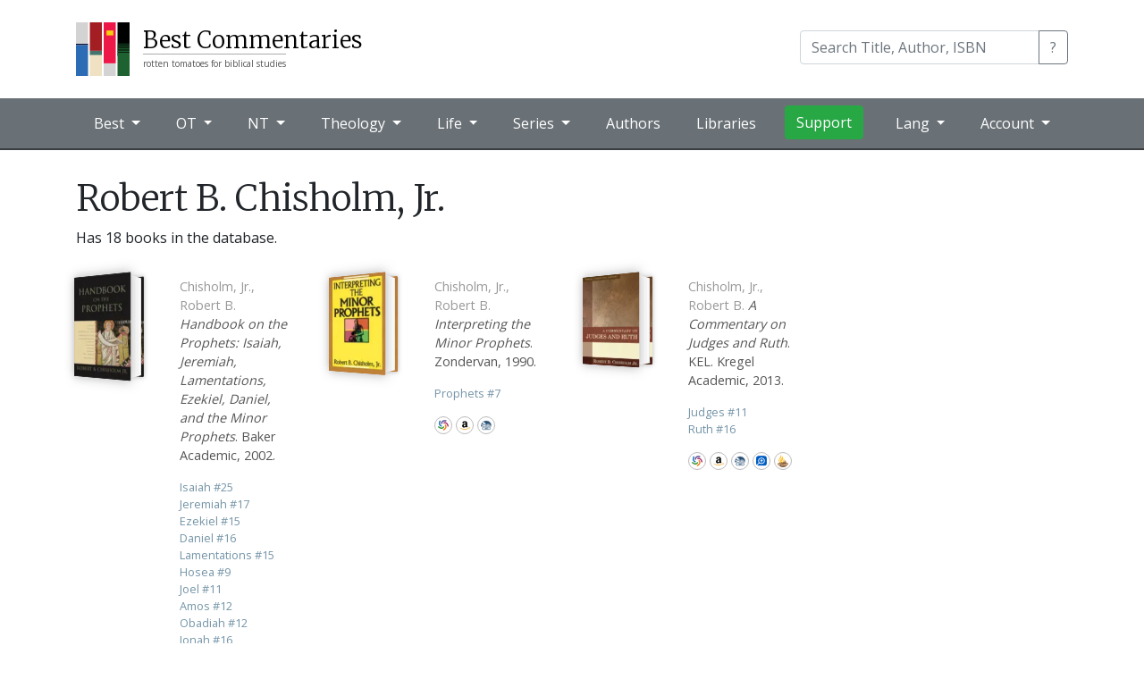

--- FILE ---
content_type: text/html; charset=utf-8
request_url: https://bestcommentaries.com/author/robert-b-chisholm-jr/
body_size: 91141
content:


<!DOCTYPE html>
<html lang="en">
<head>
    <meta http-equiv="Content-Type" content="text/html; charset=UTF-8">
    <meta name="viewport" content="width=device-width, initial-scale=1, shrink-to-fit=no">
    <link rel="shortcut icon" href="/best-commentaries-logo.svg" type="image/x-icon" />
    <title>Robert B. Chisholm, Jr. | Best Commentaries</title>
    <meta name="description" content="Aggregate reviews and ratings of Old and New Testament Bible commentaries." />
    <meta name="keywords" content="bible,theology,commentary,commentaries" />
    <meta name="theme-color" content="#1f4f71" />
    <!--
    <link rel="alternate" type="application/rss+xml" title="BestCommentaries: Blog" href="http://www.bestcommentaries.com/feeds/blog" />
    <link rel="alternate" type="application/rss+xml" title="BestCommentaries: Books Added" href="http://www.bestcommentaries.com/feeds/booksadded" />
    -->

    <!-- Google tag (gtag.js) -->
    <script async src="https://www.googletagmanager.com/gtag/js?id=G-TCEX72WTK0"></script>
    <script>window.dataLayer = window.dataLayer || [];
        function gtag() { dataLayer.push(arguments); }
        gtag('js', new Date());

        gtag('config', 'G-TCEX72WTK0');</script>

    <meta name="fb:app_id" content="245051452248000" />
    <meta name="fb:admins" content="8364078" />
    <meta name="og:title" content="Robert B. Chisholm, Jr. | Best Commentaries" />
    <meta name="og:description" />

        <meta name="twitter:card" content="summary" />
    <meta name="twitter:site" content="@johndyer" />
    <meta name="twitter:title" content="Robert B. Chisholm, Jr. | Best Commentaries" />
    <meta name="twitter:description" />


    

    <!-- Bootstrap -->

    <link rel="stylesheet" href="https://bestcommentaries.com/lib/bootstrap/dist/css/bootstrap.min.css" />
    <script src="https://bestcommentaries.com/lib/jquery/dist/jquery.min.js"></script>
    <script src="https://bestcommentaries.com/lib/bootstrap/dist/js/bootstrap.bundle.min.js"></script>

    <link href="https://fonts.googleapis.com/css2?family=Merriweather:wght@300&family=Open+Sans&family=Nunito:wght@600&display=swap" rel="stylesheet">

    <link href="https://bestcommentaries.com/css/core.css?20240505" rel="stylesheet">
    <link href="https://bestcommentaries.com/css/layout.css?20240505" rel="stylesheet">
    <link href="https://bestcommentaries.com/css/home.css?20240505" rel="stylesheet">
    <link href="https://bestcommentaries.com/css/cover.css?20240505" rel="stylesheet">
    <link href="https://bestcommentaries.com/css/bestcommentaries.css?20240505" rel="stylesheet">
    <link href="https://bestcommentaries.com/css/pages.css?20240505" rel="stylesheet">
</head>
<body>
    <header class="bc-header">

        <div class="bc-brand">
            <div class="container">
                <nav class="navbar navbar-expand-lg ">
                    <a class="navbar-brand" href="/">
                        <img class="bc-logo" src="/best-commentaries-logo.svg" alt="Best Commentaries logo" />
                        <div class="bc-name">
                            <span class="bc-site-title">Best Commentaries</span>
                            <span class="bc-site-description">rotten tomatoes for biblical studies</span>
                        </div>
                    </a>

                    <div class="form-inline ml-auto" itemscope itemtype="https://schema.org/WebSite">
                        <meta itemprop="url" content="https://www.bestcommentaries.com/"/>
                        <form id="bc-main-search" action="/search/" itemprop="potentialAction" itemscope itemtype="https://schema.org/SearchAction">
                            <meta itemprop="target" content="https://www.bestcommentaries.com/search/?q={q}" />
                            <div class="input-group mb-1">
                                <input type="search" class="form-control" name="q" itemprop="query-input" placeholder="Search Title, Author, ISBN" aria-label="Search" aria-describedby="search-button-addon">
                                <div class="input-group-append">
                                    <button class="btn btn-outline-secondary" type="submit" id="search-button-addon">?</button>
                                </div>
                            </div>
                        </form>
                    </div>
                </nav>
            </div>
        </div>

        

<div class="bc-menubar">
    <div class="container">
        <nav class="navbar navbar-expand-lg navbar-dark ">
            <button class="navbar-toggler" type="button" data-toggle="collapse" data-target="#navbarNavDropdown" aria-controls="navbarNavDropdown" aria-expanded="false" aria-label="Toggle navigation">
                <span class="navbar-toggler-icon"></span>
            </button>

            <div class="collapse navbar-collapse" id="navbarNavDropdown">
                <ul class="navbar-nav">
                    <li class="nav-item dropdown">
                        <a class="nav-link dropdown-toggle" href="#" id="navbarBest" role="button" data-toggle="dropdown" aria-haspopup="true" aria-expanded="false">
                            Best
                        </a>
                        <div class="dropdown-menu" aria-labelledby="navbarBest">
                            <a class="dropdown-item" href="/topcommentaries/"> Top Commentaries by Book</a>
                            <a class="dropdown-item" href="/topseries/"> Top Commentaries by Series</a>
                            <a class="dropdown-item" href="/forthcoming/"> Forthcoming Commentaries</a>
                            <a class="dropdown-item" href="/whole-bible-commentaries/"> Single Volume Commentaries</a>
                            <a class="dropdown-item" href="/study-bibles/"> Study Bibles</a>
                        </div>
                    </li>

                    <li class="nav-item dropdown dropdown-mega">
                        <a class="nav-link dropdown-toggle" href="/old-testament-commentaries/" id="navbarOT" role="button" data-toggle="dropdown" aria-haspopup="true" aria-expanded="false">
                            OT
                        </a>
                        <div class="dropdown-menu" aria-labelledby="navbarOT">
                            <div class="container">
                                <div class="row">
                                    <div class="col-sm">
                                        <h6>Pentateuch</h6>
                                        <a class="dropdown-item" href="/genesis/">Genesis</a>
                                        <a class="dropdown-item" href="/exodus/">Exodus</a>
                                        <a class="dropdown-item" href="/leviticus/">Leviticus</a>
                                        <a class="dropdown-item" href="/numbers/">Numbers</a>
                                        <a class="dropdown-item" href="/deuteronomy/">Deuteronomy</a>

                                    </div>
                                    <div class="col-sm">
                                        <h6>History</h6>
                                        <a class="dropdown-item" href="/joshua/">Joshua</a>
                                        <a class="dropdown-item" href="/judges/">Judges</a>
                                        <a class="dropdown-item" href="/ruth/">Ruth</a>
                                        <a class="dropdown-item" href="/1-2-samuel/">1/2 Samuel</a>
                                        <a class="dropdown-item" href="/1-2-kings/">1/2 Kings</a>
                                        <a class="dropdown-item" href="/1-2-chronicles/">1/2 Chronicles</a>
                                        <a class="dropdown-item" href="/ezra-nehemiah/">Ezra/Nehemiah</a>
                                        <a class="dropdown-item" href="/esther/">Esther</a>

                                    </div>
                                    <div class="col-sm">
                                        <h6>Poetry</h6>
                                        <a class="dropdown-item" href="/job/">Job</a>
                                        <a class="dropdown-item" href="/psalms/">Psalms</a>
                                        <a class="dropdown-item" href="/proverbs/">Proverbs</a>
                                        <a class="dropdown-item" href="/ecclesiastes/">Ecclesiastes</a>
                                        <a class="dropdown-item" href="/song-of-songs/">Song of Songs</a>
                                    </div>
                                    <div class="col-sm">
                                        <h6>Prophets</h6>
                                        <a class="dropdown-item" href="/isaiah/">Isaiah</a>
                                        <a class="dropdown-item" href="/jeremiah/">Jeremiah</a>
                                        <a class="dropdown-item" href="/lamentations/">Lamentations</a>
                                        <a class="dropdown-item" href="/ezekiel/">Ezekiel</a>
                                        <a class="dropdown-item" href="/daniel/">Daniel</a>

                                    </div>
                                    <div class="col-sm">
                                        <h6>Minor</h6>
                                        <a class="dropdown-item" href="/hosea/">Hosea</a>
                                        <a class="dropdown-item" href="/joel/">Joel</a>
                                        <a class="dropdown-item" href="/amos/">Amos</a>
                                        <a class="dropdown-item" href="/obadiah/">Obadiah</a>
                                        <a class="dropdown-item" href="/jonah/">Jonah</a>
                                        <a class="dropdown-item" href="/micah/">Micah</a>

                                    </div>
                                    <div class="col-sm">
                                        <h6>&nbsp;</h6>
                                        <a class="dropdown-item" href="/nahum/">Nahum</a>
                                        <a class="dropdown-item" href="/habakkuk/">Habakkuk</a>
                                        <a class="dropdown-item" href="/zephaniah/">Zephaniah</a>
                                        <a class="dropdown-item" href="/haggai/">Haggai</a>
                                        <a class="dropdown-item" href="/zechariah/">Zechariah</a>
                                        <a class="dropdown-item" href="/malachi/">Malachi</a>
                                    </div>
                                </div>
                                <div class="row">
                                    <div class="col">
                                        <a class="dropdown-item" href="/ot-backgrounds-introductions-and-theology/">Old Testament Backgrounds, Introductions, and Theologies</a>
                                        <a class="dropdown-item" href="/ot-apocrypha-deuterocanon/">OT Apocrypha / Deuterocanon</a>
                                        <a class="dropdown-item" href="/ot-pseudepigrapha/">OT Pseudepigrapha</a>

</div>
                                </div>
                            </div>
                        </div>
                    </li>
                 


                    <li class="nav-item dropdown dropdown-mega">
                        <a class="nav-link dropdown-toggle" href="/new-testament-commentaries" id="navbarNT" role="button" data-toggle="dropdown" aria-haspopup="true" aria-expanded="false">
                            NT
                        </a>
                        <div class="dropdown-menu" aria-labelledby="navbarNT">
                            <div class="container">
                                <div class="row">
                                    <div class="col-sm">
                                        <h6>Gospels</h6>
                                        <a class="dropdown-item" href="/matthew/">Matthew</a>
                                        <a class="dropdown-item" href="/mark/">Mark</a>
                                        <a class="dropdown-item" href="/luke/">Luke</a>
                                        <a class="dropdown-item" href="/john/">John</a>
                                        <a class="dropdown-item" href="/acts/">Acts</a>
                                    </div>
                                    <div class="col-sm">
                                        <h6>Pauline</h6>
                                        <a class="dropdown-item" href="/romans/">Romans</a>
                                        <a class="dropdown-item" href="/1-corinthians/">1 Corinthians</a>
                                        <a class="dropdown-item" href="/2-corinthians/">2 Corinthians</a>
                                        <a class="dropdown-item" href="/galatians/">Galatians</a>
                                        <a class="dropdown-item" href="/ephesians/">Ephesians</a>
                                        <a class="dropdown-item" href="/philippians/">Philippians</a>
                                    </div>
                                    <div class="col-sm">
                                        <h6>&nbsp;</h6>
                                        <a class="dropdown-item" href="/colossians/">Colossians</a>
                                        <a class="dropdown-item" href="/1-2-thessalonians/">1/2 Thessalonians</a>
                                        <a class="dropdown-item" href="/pastoral-epistles/">Pastoral Epistles</a>
                                        <a class="dropdown-item" href="/philemon/">Philemon</a>
                                    </div>
                                    <div class="col-sm">
                                        <h6>General</h6>
                                        <a class="dropdown-item" href="/hebrews/">Hebrews</a>
                                        <a class="dropdown-item" href="/james/">James</a>
                                        <a class="dropdown-item" href="/1-peter">1 Peter</a>
                                        <a class="dropdown-item" href="/2-peter-jude/">2 Peter/Jude</a>
                                        <a class="dropdown-item" href="/johannine-epistles/">Johannine Epistles</a>
                                        <a class="dropdown-item" href="/revelation/">Revelation</a>
                                    </div>
                                </div>
                                <div class="row">
                                    <div class="col">
                                        <a class="dropdown-item" href="/nt-backgrounds-introductions-and-theology/">New Testament Backgrounds, Introductions, and Theologies</a>
                                        <a class="dropdown-item" href="/apostolic-fathers/">NT Apocrypha & Pseudepigrapha</a>
                                        <a class="dropdown-item" href="/nt-apocrypha-and-pseudepigrapha/">Apostolic Fathers</a>
                                    </div>
                                </div>
                            </div>
                         </div>
                    </li>
 

                    <li class="nav-item dropdown dropdown-mega">
                        <a class="nav-link dropdown-toggle" href="#" id="navbarTheology" role="button" data-toggle="dropdown" aria-haspopup="true" aria-expanded="false">
                            Theology
                        </a>
                        <div class="dropdown-menu" aria-labelledby="navbarTheology">
                            <div class="container">
                                <div class="row">
                                    <div class="col-sm">
                                        <h6>Systematics</h6>
                         
                                            <a class="dropdown-item" href="/systematic-theology/">Systematic Theology</a>
                                            <a class="dropdown-item" href="/bible--bibliology/">Bible/Bibliology</a>
                                            <a class="dropdown-item" href="/doctrine-of-god-theology/">Doctrine of God/Theology</a>
                                            <a class="dropdown-item" href="/humanity-anthropology/">Humanity/Anthropology</a>
                                            <a class="dropdown-item" href="/sin-harmartiology/">Sin/Harmartiology</a>
                                            <a class="dropdown-item" href="/jesus-christ-christology/">Jesus Christ/Christology </a>
                                            <a class="dropdown-item" href="/holy-spirit-pneumatology/">Holy Spirit/Pneumatology</a>
                                            <a class="dropdown-item" href="/salvation-soteriology/">Salvation/Soteriology</a>
                                            <a class="dropdown-item" href="/angels-demons-angelology/">Angels and Demons/Angelology</a>
                                            <a class="dropdown-item" href="/church-ecclesiology/">The Church/Ecclesiology</a>
                                            <a class="dropdown-item" href="/end-times-eschatology/">End Times/Eschatology</a>
                                            <a class="dropdown-item" href="/israel-israelology/">Israel/Israelology</a>
                                            <a class="dropdown-item" href="/rewards-misthology/">Rewards/Misthology</a>
                                            <a class="dropdown-item" href="/other-systematics/">Other Systematics</a>
                                    </div>
                                    <div class="col-sm">
                                        <h6>Theology</h6>
                                        
                                            <a class="dropdown-item" href="/biblical-theology/">Biblical Theology</a>
                                            <a class="dropdown-item" href="/biblical-hermeneutics/">Biblical Hermeneutics</a>
                                            <a class="dropdown-item" href="/biblical-canon/">Biblical Canon</a>
                                            <a class="dropdown-item" href="/scripture-revelation/">Scriptures and Revelation</a>
                                            <a class="dropdown-item" href="/narrative-themes/">Narrative Themes</a>
                                            <a class="dropdown-item" href="/prolegomena/">Prolegomena</a>
                                            <a class="dropdown-item" href="/trinitarianism/">Trinitarianism</a>
                                            <a class="dropdown-item" href="/sacraments/">Sacraments</a>
                                            <a class="dropdown-item" href="/providence-soveriegnty/">Providence/Soveriegnty</a>
                                            <a class="dropdown-item" href="/heaven-and-hell/">Heaven and Hell</a>
                                            <a class="dropdown-item" href="/worship-theology/">Worship Theology</a>
                                            <a class="dropdown-item" href="/ethics/">Ethics</a>
                                            <a class="dropdown-item" href="/origins/">Origins</a>
                                            <a class="dropdown-item" href="/apologetics/">Apologetics</a>
                                            <a class="dropdown-item" href="/worldviews-philosophies/">Worldviews/Philosophies</a>
                                            <a class="dropdown-item" href="/biblical-archaeology/">Biblical Archaeology</a>
                                            <a class="dropdown-item" href="/environmental-issues/">Environmental Issues</a>
                                            <a class="dropdown-item" href="/ancient-near-eastern-theology/">Ancient Near Eastern Theology</a>
                                            <a class="dropdown-item" href="/modern-near-eastern-theology/">Modern Near Eastern Theology</a>
                                            <a class="dropdown-item" href="/judaism/">Judaism</a>
                                            <a class="dropdown-item" href="/messianic-judaism/">Messianic Judaism</a>
                                            <a class="dropdown-item" href="/church-history-incl-post-apostolic/">Church History (incl. Post Apostolic)</a>
                                            <a class="dropdown-item" href="/historical-theology/">Historical Theology</a>
                                            <a class="dropdown-item" href="/second-temple-judaism/">Second Temple Judaism</a>
                                            <a class="dropdown-item" href="/eternal-security-assurance/">Eternal Security / Assurance</a>
                                            <a class="dropdown-item" href="/israel-and-church-supersessionism/">Israel and Church - Supersessionism</a>
                                            <a class="dropdown-item" href="/other-theological-subjects/">Other Theological Subjects</a>
                                    </div>
                                </div>
                            </div>
                        </div>
                    </li>

                    <li class="nav-item dropdown dropdown-mega">
                        <a class="nav-link dropdown-toggle" href="#" id="navbarLife" role="button" data-toggle="dropdown" aria-haspopup="true" aria-expanded="false">
                            Life
                        </a>
                        <div class="dropdown-menu" aria-labelledby="navbarLife">
                            <div class="container">
                                <div class="row">
                                    <div class="col-sm">
                                        <h6>Christan Life</h6>

                                            <a class="dropdown-item" href="/workplace/">Workplace</a>
                                            <a class="dropdown-item" href="/home/">Home</a>
                                            <a class="dropdown-item" href="/anxiety-depression-etc/">Anxiety / Depression etc.</a>
                                            <a class="dropdown-item" href="/technology/">Technology</a>
                                            <a class="dropdown-item" href="/prayer--intercession/">Prayer / Intercession</a>
                                            <a class="dropdown-item" href="/bible-study/">Bible Study</a>
                                            <a class="dropdown-item" href="/cultural-issues/">Cultural Issues</a>
                                            <a class="dropdown-item" href="/other-life-issues/">Other Life Issues</a>
                                    </div>
                                    <div class="col-sm">
                                        <h6>Ministry</h6>

                                            <a class="dropdown-item" href="/mission--evangelism/">Mission / Evangelism</a>
                                            <a class="dropdown-item" href="/church-growth/">Church Growth</a>
                                            <a class="dropdown-item" href="/preaching/">Preaching</a>
                                            <a class="dropdown-item" href="/church-leadership/">Church Leadership</a>
                                            <a class="dropdown-item" href="/discipleship/">Discipleship</a>
                                            <a class="dropdown-item" href="/pastoral-care/">Pastoral Care</a>
                                            <a class="dropdown-item" href="/biblical-counseling/">Biblical Counseling</a>
                                            <a class="dropdown-item" href="/worship-praxis/">Worship Praxis</a>
                                            <a class="dropdown-item" href="/teaching-biblical-and-rabbinic/">Teaching (Biblical and Rabbinic)</a>
                                            <a class="dropdown-item" href="/other-ministry/">Other Ministry</a>
                                    </div>

                                </div>
                            </div>
                        </div>
                    </li>

                    <li class="nav-item dropdown dropdown-mega">
                        <a class="nav-link dropdown-toggle" href="/series/" id="navbarSeries" role="button" data-toggle="dropdown" aria-haspopup="true" aria-expanded="false">
                            Series
                        </a>
                        <div class="dropdown-menu" aria-labelledby="navbarSeries">

                            <ul class="bc-menu-series">

                                    <li>
                                        <a href="/series/ancient-christian-commentary-on-scripture-accs/" title="Ancient Christian Commentary on Scripture ">ACCS</a>
                                    </li>
                                    <li>
                                        <a href="/series/abingdon-new-testament-commentaries-antc/" title="Abingdon New Testament Commentaries">ANTC</a>
                                    </li>
                                    <li>
                                        <a href="/series/abingdon-old-testament-commentaries-aotc/" title="Abingdon Old Testament Commentaries">AOTC</a>
                                    </li>
                                    <li>
                                        <a href="/series/apollos-old-testament-apotc/" title="Apollos Old Testament Commentary">ApOTC</a>
                                    </li>
                                    <li>
                                        <a href="/series/anchor-yale-bible-ayb/" title="Anchor Yale Bible">AYB</a>
                                    </li>
                                    <li>
                                        <a href="/series/baker-commentary-on-the-old-testament-bcot/" title="Baker Commentary on the Old Testament">BCOT</a>
                                    </li>
                                    <li>
                                        <a href="/series/baker-exegetical-commentary-on-the-new-testament-becnt/" title="Baker Exegetical Commentary on the New Testament">BECNT</a>
                                    </li>
                                    <li>
                                        <a href="/series/baylor-handbook-on-the-greek-new-testament-bhgnt/" title="Baylor Handbook on the Greek New Testament">BHGNT</a>
                                    </li>
                                    <li>
                                        <a href="/series/baylor-handbook-on-the-hebrew-bible-bhhb/" title="Baylor Handbook on the Hebrew Bible">BHHB</a>
                                    </li>
                                    <li>
                                        <a href="/series/bible-speaks-today-bst/" title="Bible Speaks Today">BST</a>
                                    </li>
                                    <li>
                                        <a href="/series/brazos-theological-commentary-on-the-bible-btcb/" title="Brazos Theological Commentary on the Bible">BTCB</a>
                                    </li>
                                    <li>
                                        <a href="/series/concordia-commentary-conc/" title="Concordia Commentary">ConC</a>
                                    </li>
                                    <li>
                                        <a href="/series/christian-standard-commentary-csc/" title="Christian Standard Commentary">CSC</a>
                                    </li>
                                    <li>
                                        <a href="/series/evangelical-exegetical-commentary-eec/" title="Evangelical Exegetical Commentary">EEC</a>
                                    </li>
                                    <li>
                                        <a href="/series/esv-expository-commentary-esvec/" title="ESV Expository Commentary">ESVEC</a>
                                    </li>
                                    <li>
                                        <a href="/series/hermeneia-herm/" title="Hermeneia">Herm</a>
                                    </li>
                                    <li>
                                        <a href="/series/international-critical-commentary-icc/" title="International Critical Commentary">ICC</a>
                                    </li>
                                    <li>
                                        <a href="/series/interpretation-int/" title="Interpretation">Int</a>
                                    </li>
                                    <li>
                                        <a href="/series/ivp-new-testament-commentary-ivpntc/" title="IVP New Testament Commentary">IVPNTC</a>
                                    </li>
                                    <li>
                                        <a href="/series/jps-bible-commentary-jpsbc/" title="JPS Bible Commentary">JPSBC</a>
                                    </li>
                                    <li>
                                        <a href="/series/mentor-commentaries-ment/" title="Mentor Commentaries">Ment</a>
                                    </li>
                                    <li>
                                        <a href="/series/new-american-commentary-nac/" title="New American Commentary ">NAC</a>
                                    </li>
                                    <li>
                                        <a href="/series/new-beacon-bible-commentary-nbbc/" title="New Beacon Bible Commentary">NBBC</a>
                                    </li>
                                    <li>
                                        <a href="/series/new-cambridge-bible-commentary-ncbc/" title="New Cambridge Bible Commentary">NCBC</a>
                                    </li>
                                    <li>
                                        <a href="/series/new-interpreters-bible-nib/" title="New Interpreter&#x27;s Bible">NIB</a>
                                    </li>
                                    <li>
                                        <a href="/series/new-international-commentary-on-the-new-testament-nicnt/" title="New International Commentary on the New Testament">NICNT</a>
                                    </li>
                                    <li>
                                        <a href="/series/new-international-commentary-on-the-old-testament-nicot/" title="New International Commentary on the Old Testament">NICOT</a>
                                    </li>
                                    <li>
                                        <a href="/series/new-international-greek-testament-commentary-nigtc/" title="New International Greek Testament Commentary">NIGTC</a>
                                    </li>
                                    <li>
                                        <a href="/series/niv-application-commentary-nivac/" title="NIV Application Commentary">NIVAC</a>
                                    </li>
                                    <li>
                                        <a href="/series/new-testament-library-ntl/" title="New Testament Library">NTL</a>
                                    </li>
                                    <li>
                                        <a href="/series/old-testament-library-otl/" title="Old Testament Library">OTL</a>
                                    </li>
                                    <li>
                                        <a href="/series/paideia-commentaries-on-the-new-testament-pai/" title="Paideia Commentaries on the New Testament">PAI</a>
                                    </li>
                                    <li>
                                        <a href="/series/pillar-new-testament-commentary-pntc/" title="Pillar New Testament Commentary">PNTC</a>
                                    </li>
                                    <li>
                                        <a href="/series/preaching-the-word-ptw/" title="Preaching the Word">PtW</a>
                                    </li>
                                    <li>
                                        <a href="/series/reformation-commentary-on-scripture-rcs/" title="Reformation Commentary on Scripture">RCS</a>
                                    </li>
                                    <li>
                                        <a href="/series/revised-expositor-s-bible-commentary-rebc/" title="Revised Expositor&#x27;s Bible Commentary">REBC</a>
                                    </li>
                                    <li>
                                        <a href="/series/story-of-god-bible-commentary-sgbc/" title="Story of God Bible Commentary">SGBC</a>
                                    </li>
                                    <li>
                                        <a href="/series/smyth-and-helwys-bible-commentary-shbc/" title="Smyth &amp; Helwys Bible Commentary">SHBC</a>
                                    </li>
                                    <li>
                                        <a href="/series/two-horizons-new-testament-commentary-thntc/" title="Two Horizons New Testament Commentary">THNTC</a>
                                    </li>
                                    <li>
                                        <a href="/series/two-horizons-old-testament-commentary-thotc/" title="Two Horizons Old Testament Commentary ">THOTC</a>
                                    </li>
                                    <li>
                                        <a href="/series/tyndale-new-testament-commentaries-tntc/" title="Tyndale New Testament Commentaries">TNTC</a>
                                    </li>
                                    <li>
                                        <a href="/series/tyndale-old-testament-commentaries-totc/" title="Tyndale Old Testament Commentaries">TOTC</a>
                                    </li>
                                    <li>
                                        <a href="/series/word-biblical-commentary-wbc/" title="Word Biblical Commentary">WBC</a>
                                    </li>
                                    <li>
                                        <a href="/series/zondervan-exegetical-commentary-on-the-new-testament-zecnt/" title="Zondervan Exegetical Commentary on the New Testament">ZECNT</a>
                                    </li>
                                    <li>
                                        <a href="/series/zondervan-exegetical-commentary-on-the-old-testament-zecot/" title="Zondervan Exegetical Commentary on the Old Testament">ZECOT</a>
                                    </li>
                            </ul>

                            <div class="container">
                                <div class="row">
                                    <div class="col-sm-12 px-5 text-right">
                                        <a href="/series/" class="btn btn-primary">All Series</a>
                                    </div>
                                </div>
                            </div>
                        </div>
                    </li>

                    <li class="nav-item">
                        <a class="nav-link" href="/authors/">Authors</a>
                    </li>
                    <li class="nav-item">
                        <a class="nav-link" href="/libraries/">Libraries</a>
                    </li>
                    <li class="nav-item">
                        <a class="btn btn-success" target="_blank" href="https://patreon.com/johndyer">Support</a>
                    </li>
                </ul>

                <ul class="nav navbar-nav navbar-right ml-auto">
                    <li class="nav-item dropdown">
                        <a class="nav-link dropdown-toggle" href="#" id="navbarLang" role="button" data-toggle="dropdown" aria-haspopup="true" aria-expanded="false">
                            Lang
                        </a>

                        <div class="dropdown-menu" aria-labelledby="navbarLang">
                            <a class="dropdown-item" href="/?culture=en">English</a>
                            <a class="dropdown-item" href="/de/?culture=de">Deutsch (German)</a>
                            <a class="dropdown-item" href="/es/?culture=es">español (Spanish)</a>
                            <a class="dropdown-item" href="/pt/?culture=pt">Português (Portuguese)</a>
                            <a class="dropdown-item" href="/zh/?culture=zh">汉语 (Chinese)</a>
                            <a class="dropdown-item" href="/ko/?culture=ko">한국어 (Korean)</a>                            
                        </div>
                    </li>                    
                    <li class="nav-item dropdown">
                        <a class="nav-link dropdown-toggle" href="#" id="navbarNT" role="button" data-toggle="dropdown" aria-haspopup="true" aria-expanded="false">
                            Account
                        </a>
                        <div class="dropdown-menu" aria-labelledby="navbarNT">
                            <div class="container">
                                <div class="row">
                                    <div class="col-sm">
                                        <div class="bc-is-authenticated">
                                            <span id="menu-authenticated-username"></span><br/>
                                            <a class="dropdown-item bc-is-admin" href="/admin/">Admin</a>
                                            <a class="dropdown-item" href="/account/mylibraries/">Libraries</a>
                                            <a class="dropdown-item" href="/account/settings/">Settings</a>
                                            <a class="dropdown-item" href="/account/logout/">Logout</a>
                                        </div>
                                        <div class="bc-is-anonymous">
                                            <a class="dropdown-item" href="/account/login/">Login</a>
                                            <a class="dropdown-item" href="/account/register/">Register</a>
                                        </div>

                                    </div>
                                </div>
                            </div>
                        </div>
                    </li>
                </ul>
            </div>

        </nav>
    </div><!-- ./ container  -->
</div><!-- ./ bc-menu -->
    </header>

    <main role="main" class="bc-main">        

            <div class="container">
                


<div class="row">
    <div class="col-12">
        <h1>Robert B. Chisholm, Jr.</h1>
        <p>Has 18 books in the database.</p>
    </div>
</div>

<div class="row">

    <div class="col-lg-9">
        
    <div class="bc-books-list">
            <div class="bc-book-block bc-book-block-side" data-bookid="4665">
                <div class="bc-book-cover">
                    <a href="/book/4665/080102529X-handbook-on-the-prophets-isaiah-jeremia-robert-b-chisholm-jr">
                        

<div class="bc-book-image" data-id="4665">
    <div class="bc-book " data-parsed="5.8 x 9.1 x 1.4" data-dimensions="9.1 x 5.8 x 1.4 inches" data-calc="120 x 185.7142857142857" style="width: 120px; height: 185.7142857142857px">
        <img class="bc-book-frontcover" alt="Handbook on the Prophets: Isaiah, Jeremiah, Lamentations, Ezekiel, Daniel, and the Minor Prophets" src="https://bestcommentaries.com/images/bookthumbs/4665-thumb.webp"
             style="width: 120px; height: 185.7142857142857px; transform: translateZ(25px) translateY(0px)" />
        <div class="bc-book-pages"
             style="width: 53.199999999999996px; height: 179.7142857142857px;transform: translateX(88.4px) translateY(0px) translateZ(-1.5999999999999979px) rotateY(90deg);"></div>
        <img class="bc-book-backcover"
             style="width: 120px; height: 185.7142857142857px; transform: translateZ(-28.199999999999996px) translateY(0px)" alt="Handbook on the Prophets: Isaiah, Jeremiah, Lamentations, Ezekiel, Daniel, and the Minor Prophets" src="https://bestcommentaries.com/images/bookthumbs/4665-thumb.webp" />

    </div>
</div>

                    </a>
                </div>

                <div class="bc-book-info">
                    <div class="bc-book-details">
                        <a href="/book/4665/080102529X-handbook-on-the-prophets-isaiah-jeremia-robert-b-chisholm-jr">
                            <span class="bc-authors">Chisholm, Jr., Robert B. </span><em class="bc-title" itemprop="name">Handbook on the Prophets: Isaiah, Jeremiah, Lamentations, Ezekiel, Daniel, and the Minor Prophets</em>. Baker Academic, 2002.
                        </a>
                    </div>

                    <div class="bc-ranking">
                        <span class="bc-ranking-title" style="display:none;">Ranking</span>
   
                                <a href="/isaiah/">Isaiah <text>#</text>25</a><br />
                                <a href="/jeremiah/">Jeremiah <text>#</text>17</a><br />
                                <a href="/ezekiel/">Ezekiel <text>#</text>15</a><br />
                                <a href="/daniel/">Daniel <text>#</text>16</a><br />
                                <a href="/lamentations/">Lamentations <text>#</text>15</a><br />
                                <a href="/hosea/">Hosea <text>#</text>9</a><br />
                                <a href="/joel/">Joel <text>#</text>11</a><br />
                                <a href="/amos/">Amos <text>#</text>12</a><br />
                                <a href="/obadiah/">Obadiah <text>#</text>12</a><br />
                                <a href="/jonah/">Jonah <text>#</text>16</a><br />
                                <a href="/micah/">Micah <text>#</text>15</a><br />
                                <a href="/nahum/">Nahum <text>#</text>16</a><br />
                                <a href="/habakkuk/">Habakkuk <text>#</text>18</a><br />
                                <a href="/zephaniah/">Zephaniah <text>#</text>17</a><br />
                                <a href="/haggai/">Haggai <text>#</text>15</a><br />
                                <a href="/zechariah/">Zechariah <text>#</text>16</a><br />
                                <a href="/malachi/">Malachi <text>#</text>14</a><br />
                                <a href="/prophets/">Prophets <text>#</text>1</a><br />
                    </div>

                    <div class="bc-store-buttons bc-store-buttons-small">
                        


    <div class="bc-icon-links">

        <a data-bookid="4665" href="https://www.worldcat.org/isbn/9780801025297" class="bc-worldcat" target="_blank">WorldCat</a>

            <a data-bookid="4665" href="https://www.amazon.com/dp/080102529X/?tag=bestinclass-20" class="bc-amazon" target="_blank">Amazon</a>
            <a data-bookid="4665" href="http://www.christianbook.com/Christian/Books/product?isbn=080102529X&event=AFF&p=1141273" class="bc-cbd" target="_blank">CBD</a>

            <a data-bookid="4665" class="bc-accordance" href="http://www.accordancebible.com/store/details/?pid=Chisholm-Prophets&amp;utm_source=bestcommentaries.com&amp;utm_medium=partner&amp;utm_content=johndyer&amp;utm_campaign=bestcommentaries" target="_blank" title="Accordance Bible Software">Accordance</a>

    </div>

                    </div>
                </div>
            </div>
            <div class="bc-book-block bc-book-block-side" data-bookid="4666">
                <div class="bc-book-cover">
                    <a href="/book/4666/0310308011-interpreting-the-minor-prophets-robert-b-chisholm-jr">
                        

<div class="bc-book-image" data-id="4666">
    <div class="bc-book " data-parsed="6 x 8.6 x 0.8" data-dimensions="8.6 x 6 x 0.8 inches" data-calc="120 x 175.51020408163262" style="width: 120px; height: 175.51020408163262px">
        <img class="bc-book-frontcover" alt="Interpreting the Minor Prophets" src="https://bestcommentaries.com/images/bookthumbs/4666-thumb.webp"
             style="width: 120px; height: 175.51020408163262px; transform: translateZ(25px) translateY(0px)" />
        <div class="bc-book-pages"
             style="width: 48.944px; height: 169.51020408163262px;transform: translateX(90.52799999999999px) translateY(0px) translateZ(0.5279999999999987px) rotateY(90deg);"></div>
        <img class="bc-book-backcover"
             style="width: 120px; height: 175.51020408163262px; transform: translateZ(-23.944000000000003px) translateY(0px)" alt="Interpreting the Minor Prophets" src="https://bestcommentaries.com/images/bookthumbs/4666-thumb.webp" />

    </div>
</div>

                    </a>
                </div>

                <div class="bc-book-info">
                    <div class="bc-book-details">
                        <a href="/book/4666/0310308011-interpreting-the-minor-prophets-robert-b-chisholm-jr">
                            <span class="bc-authors">Chisholm, Jr., Robert B. </span><em class="bc-title" itemprop="name">Interpreting the Minor Prophets</em>. Zondervan, 1990.
                        </a>
                    </div>

                    <div class="bc-ranking">
                        <span class="bc-ranking-title" style="display:none;">Ranking</span>
   
                                <a href="/prophets/">Prophets <text>#</text>7</a><br />
                    </div>

                    <div class="bc-store-buttons bc-store-buttons-small">
                        


    <div class="bc-icon-links">

        <a data-bookid="4666" href="https://www.worldcat.org/isbn/9780310308010" class="bc-worldcat" target="_blank">WorldCat</a>

            <a data-bookid="4666" href="https://www.amazon.com/dp/0310308011/?tag=bestinclass-20" class="bc-amazon" target="_blank">Amazon</a>
            <a data-bookid="4666" href="http://www.christianbook.com/Christian/Books/product?isbn=0310308011&event=AFF&p=1141273" class="bc-cbd" target="_blank">CBD</a>


    </div>

                    </div>
                </div>
            </div>
            <div class="bc-book-block bc-book-block-side" data-bookid="5466">
                <div class="bc-book-cover">
                    <a href="/book/5466/0825425565-a-commentary-on-judges-and-ruth-robert-b-chisholm-jr">
                        

<div class="bc-book-image" data-id="5466">
    <div class="bc-book " data-parsed="5.5 x 8 x 0.800000011920929" data-dimensions="" data-calc="120 x 163.26530612244895" style="width: 120px; height: 163.26530612244895px">
        <img class="bc-book-frontcover" alt="A Commentary on Judges and Ruth " src="https://bestcommentaries.com/images/bookthumbs/5466-thumb.webp"
             style="width: 120px; height: 163.26530612244895px; transform: translateZ(25px) translateY(0px)" />
        <div class="bc-book-pages"
             style="width: 53.199999999999996px; height: 157.26530612244895px;transform: translateX(88.4px) translateY(0px) translateZ(-1.5999999999999979px) rotateY(90deg);"></div>
        <img class="bc-book-backcover"
             style="width: 120px; height: 163.26530612244895px; transform: translateZ(-28.199999999999996px) translateY(0px)" alt="A Commentary on Judges and Ruth " src="https://bestcommentaries.com/images/bookthumbs/5466-thumb.webp" />

    </div>
</div>

                    </a>
                </div>

                <div class="bc-book-info">
                    <div class="bc-book-details">
                        <a href="/book/5466/0825425565-a-commentary-on-judges-and-ruth-robert-b-chisholm-jr">
                            <span class="bc-authors">Chisholm, Jr., Robert B. </span><em class="bc-title" itemprop="name">A Commentary on Judges and Ruth</em>. KEL. Kregel Academic, 2013.
                        </a>
                    </div>

                    <div class="bc-ranking">
                        <span class="bc-ranking-title" style="display:none;">Ranking</span>
   
                                <a href="/judges/">Judges <text>#</text>11</a><br />
                                <a href="/ruth/">Ruth <text>#</text>16</a><br />
                    </div>

                    <div class="bc-store-buttons bc-store-buttons-small">
                        


    <div class="bc-icon-links">

        <a data-bookid="5466" href="https://www.worldcat.org/isbn/9780825425561" class="bc-worldcat" target="_blank">WorldCat</a>

            <a data-bookid="5466" href="https://www.amazon.com/dp/0825425565/?tag=bestinclass-20" class="bc-amazon" target="_blank">Amazon</a>
            <a data-bookid="5466" href="http://www.christianbook.com/Christian/Books/product?isbn=0825425565&event=AFF&p=1141273" class="bc-cbd" target="_blank">CBD</a>

            <a data-bookid="5466" class="bc-logos" href="https://logos.sjv.io/c/5786928/2175230/26054?u=https://www.logos.com/product/47208/kregel-commentaries-on-judges-ruth-and-psalms" target="_blank" title="Logos Bible Software">Logos Bible Software</a>
            <a data-bookid="5466" class="bc-accordance" href="https://www.accordancebible.com/store/details/?pid=KEL&#x2B;OT-7&amp;utm_source=bestcommentaries.com&amp;utm_medium=partner&amp;utm_content=johndyer&amp;utm_campaign=bestcommentaries" target="_blank" title="Accordance Bible Software">Accordance</a>

    </div>

                    </div>
                </div>
            </div>
            <div class="bc-book-block bc-book-block-side" data-bookid="5718">
                <div class="bc-book-cover">
                    <a href="/book/5718/hosea-robert-b-chisholm-jr">
                        

<div class="bc-book-image" data-id="5690">
    <div class="bc-book " data-parsed="6.3 x 9.5 x 2.5" data-dimensions="9.5 x 6.3 x 2.5 inches" data-calc="126 x 193.87755102040816" style="width: 126px; height: 193.87755102040816px">
        <img class="bc-book-frontcover" alt="The Bible Knowledge Commentary Old Testament" src="https://bestcommentaries.com/images/bookthumbs/5690-thumb.webp"
             style="width: 126px; height: 193.87755102040816px; transform: translateZ(25px) translateY(0px)" />
        <div class="bc-book-pages"
             style="width: 53.199999999999996px; height: 187.87755102040816px;transform: translateX(94.4px) translateY(0px) translateZ(-1.5999999999999979px) rotateY(90deg);"></div>
        <img class="bc-book-backcover"
             style="width: 126px; height: 193.87755102040816px; transform: translateZ(-28.199999999999996px) translateY(0px)" alt="The Bible Knowledge Commentary Old Testament" src="https://bestcommentaries.com/images/bookthumbs/5690-thumb.webp" />

    </div>
</div>

                    </a>
                </div>

                <div class="bc-book-info">
                    <div class="bc-book-details">
                        <a href="/book/5718/hosea-robert-b-chisholm-jr">
                            <span class="bc-authors">Chisholm, Jr., Robert B. </span>&ldquo;Hosea&rdquo; in <em>The Bible Knowledge Commentary Old Testament</em>. Victor Books, 1985.
                        </a>
                    </div>

                    <div class="bc-ranking">
                        <span class="bc-ranking-title" style="display:none;">Ranking</span>
   
                                <a href="/hosea/">Hosea <text>#</text>64</a><br />
                    </div>

                    <div class="bc-store-buttons bc-store-buttons-small">
                        


    <div class="bc-icon-links">

        <a data-bookid="5690" href="https://www.worldcat.org/isbn/9780882078137" class="bc-worldcat" target="_blank">WorldCat</a>

            <a data-bookid="5690" href="https://www.amazon.com/dp/0882078135/?tag=bestinclass-20" class="bc-amazon" target="_blank">Amazon</a>
            <a data-bookid="5690" href="http://www.christianbook.com/Christian/Books/product?isbn=0882078135&event=AFF&p=1141273" class="bc-cbd" target="_blank">CBD</a>


    </div>

                    </div>
                </div>
            </div>
            <div class="bc-book-block bc-book-block-side" data-bookid="5719">
                <div class="bc-book-cover">
                    <a href="/book/5719/joel-robert-b-chisholm-jr">
                        

<div class="bc-book-image" data-id="5690">
    <div class="bc-book " data-parsed="6.3 x 9.5 x 2.5" data-dimensions="9.5 x 6.3 x 2.5 inches" data-calc="126 x 193.87755102040816" style="width: 126px; height: 193.87755102040816px">
        <img class="bc-book-frontcover" alt="The Bible Knowledge Commentary Old Testament" src="https://bestcommentaries.com/images/bookthumbs/5690-thumb.webp"
             style="width: 126px; height: 193.87755102040816px; transform: translateZ(25px) translateY(0px)" />
        <div class="bc-book-pages"
             style="width: 53.199999999999996px; height: 187.87755102040816px;transform: translateX(94.4px) translateY(0px) translateZ(-1.5999999999999979px) rotateY(90deg);"></div>
        <img class="bc-book-backcover"
             style="width: 126px; height: 193.87755102040816px; transform: translateZ(-28.199999999999996px) translateY(0px)" alt="The Bible Knowledge Commentary Old Testament" src="https://bestcommentaries.com/images/bookthumbs/5690-thumb.webp" />

    </div>
</div>

                    </a>
                </div>

                <div class="bc-book-info">
                    <div class="bc-book-details">
                        <a href="/book/5719/joel-robert-b-chisholm-jr">
                            <span class="bc-authors">Chisholm, Jr., Robert B. </span>&ldquo;Joel&rdquo; in <em>The Bible Knowledge Commentary Old Testament</em>. Victor Books, 1985.
                        </a>
                    </div>

                    <div class="bc-ranking">
                        <span class="bc-ranking-title" style="display:none;">Ranking</span>
   
                                <a href="/joel/">Joel <text>#</text>64</a><br />
                    </div>

                    <div class="bc-store-buttons bc-store-buttons-small">
                        


    <div class="bc-icon-links">

        <a data-bookid="5690" href="https://www.worldcat.org/isbn/9780882078137" class="bc-worldcat" target="_blank">WorldCat</a>

            <a data-bookid="5690" href="https://www.amazon.com/dp/0882078135/?tag=bestinclass-20" class="bc-amazon" target="_blank">Amazon</a>
            <a data-bookid="5690" href="http://www.christianbook.com/Christian/Books/product?isbn=0882078135&event=AFF&p=1141273" class="bc-cbd" target="_blank">CBD</a>


    </div>

                    </div>
                </div>
            </div>
            <div class="bc-book-block bc-book-block-side" data-bookid="6982">
                <div class="bc-book-cover">
                    <a href="/book/6982/0801021715-from-exegesis-to-exposition-a-practical-robert-b-chisholm-jr">
                        

<div class="bc-book-image" data-id="6982">
    <div class="bc-book " data-parsed="6 x 8.99 x 0.75" data-dimensions="6 x 8.99 x 0.75 inches" data-calc="120 x 183.46938775510205" style="width: 120px; height: 183.46938775510205px">
        <img class="bc-book-frontcover" alt="From Exegesis to Exposition: A Practical Guide to Using Biblical Hebrew" src="https://bestcommentaries.com/images/bookthumbs/6982-thumb.webp"
             style="width: 120px; height: 183.46938775510205px; transform: translateZ(25px) translateY(0px)" />
        <div class="bc-book-pages"
             style="width: 46.208px; height: 177.46938775510205px;transform: translateX(91.896px) translateY(0px) translateZ(1.8960000000000008px) rotateY(90deg);"></div>
        <img class="bc-book-backcover"
             style="width: 120px; height: 183.46938775510205px; transform: translateZ(-21.208px) translateY(0px)" alt="From Exegesis to Exposition: A Practical Guide to Using Biblical Hebrew" src="https://bestcommentaries.com/images/bookthumbs/6982-thumb.webp" />

    </div>
</div>

                    </a>
                </div>

                <div class="bc-book-info">
                    <div class="bc-book-details">
                        <a href="/book/6982/0801021715-from-exegesis-to-exposition-a-practical-robert-b-chisholm-jr">
                            <span class="bc-authors">Chisholm, Jr., Robert B. </span><em class="bc-title" itemprop="name">From Exegesis to Exposition: A Practical Guide to Using Biblical Hebrew</em>. Baker Academic, 1999.
                        </a>
                    </div>

                    <div class="bc-ranking">
                        <span class="bc-ranking-title" style="display:none;">Ranking</span>
   
                                <a href="/hebrew-grammars-advanced/">Hebrew Grammars (Advanced) <text>#</text>2</a><br />
                    </div>

                    <div class="bc-store-buttons bc-store-buttons-small">
                        


    <div class="bc-icon-links">

        <a data-bookid="6982" href="https://www.worldcat.org/isbn/9780801021718" class="bc-worldcat" target="_blank">WorldCat</a>

            <a data-bookid="6982" href="https://www.amazon.com/dp/0801021715/?tag=bestinclass-20" class="bc-amazon" target="_blank">Amazon</a>
            <a data-bookid="6982" href="http://www.christianbook.com/Christian/Books/product?isbn=0801021715&event=AFF&p=1141273" class="bc-cbd" target="_blank">CBD</a>


    </div>

                    </div>
                </div>
            </div>
            <div class="bc-book-block bc-book-block-side" data-bookid="10209">
                <div class="bc-book-cover">
                    <a href="/book/10209/0310224586-genesis-a-commentary-robert-b-chisholm-jr">
                        

<div class="bc-book-image" data-id="10209">
    <div class="bc-book " data-parsed="5.5 x 8 x 0.800000011920929" data-dimensions="" data-calc="120 x 163.26530612244895" style="width: 120px; height: 163.26530612244895px">
        <img class="bc-book-frontcover" alt="Genesis: a commentary" src="https://bestcommentaries.com/images/isbn/noimage-thumb.jpg"
             style="width: 120px; height: 163.26530612244895px; transform: translateZ(25px) translateY(0px)" />
        <div class="bc-book-pages"
             style="width: 20.266666968663532px; height: 157.26530612244895px;transform: translateX(104.86666651566823px) translateY(0px) translateZ(14.866666515668234px) rotateY(90deg);"></div>
        <img class="bc-book-backcover"
             style="width: 120px; height: 163.26530612244895px; transform: translateZ(4.733333031336468px) translateY(0px)" alt="Genesis: a commentary" src="https://bestcommentaries.com/images/isbn/noimage-thumb.jpg" />

    </div>
</div>

                    </a>
                </div>

                <div class="bc-book-info">
                    <div class="bc-book-details">
                        <a href="/book/10209/0310224586-genesis-a-commentary-robert-b-chisholm-jr">
                            [PeerReview] Chisholm, Jr., Robert B. <em itemprop="name">Genesis: a commentary</em>. 
                        </a>
                    </div>

                    <div class="bc-ranking">
                        <span class="bc-ranking-title" style="display:none;">Ranking</span>
   
                    </div>

                    <div class="bc-store-buttons bc-store-buttons-small">
                        


    <div class="bc-icon-links">

        <a data-bookid="10209" href="https://www.worldcat.org/isbn/9780310224587" class="bc-worldcat" target="_blank">WorldCat</a>

            <a data-bookid="10209" href="https://www.amazon.com/dp/0310224586/?tag=bestinclass-20" class="bc-amazon" target="_blank">Amazon</a>
            <a data-bookid="10209" href="http://www.christianbook.com/Christian/Books/product?isbn=0310224586&event=AFF&p=1141273" class="bc-cbd" target="_blank">CBD</a>


    </div>

                    </div>
                </div>
            </div>
            <div class="bc-book-block bc-book-block-side" data-bookid="10267">
                <div class="bc-book-cover">
                    <a href="/book/10267/0802825451-the-book-of-proverbs-chapters-1-15-robert-b-chisholm-jr">
                        

<div class="bc-book-image" data-id="10267">
    <div class="bc-book " data-parsed="5.5 x 8 x 0.800000011920929" data-dimensions="" data-calc="120 x 163.26530612244895" style="width: 120px; height: 163.26530612244895px">
        <img class="bc-book-frontcover" alt="The book of Proverbs: chapters 1-15" src="https://bestcommentaries.com/images/isbn/noimage-thumb.jpg"
             style="width: 120px; height: 163.26530612244895px; transform: translateZ(25px) translateY(0px)" />
        <div class="bc-book-pages"
             style="width: 20.266666968663532px; height: 157.26530612244895px;transform: translateX(104.86666651566823px) translateY(0px) translateZ(14.866666515668234px) rotateY(90deg);"></div>
        <img class="bc-book-backcover"
             style="width: 120px; height: 163.26530612244895px; transform: translateZ(4.733333031336468px) translateY(0px)" alt="The book of Proverbs: chapters 1-15" src="https://bestcommentaries.com/images/isbn/noimage-thumb.jpg" />

    </div>
</div>

                    </a>
                </div>

                <div class="bc-book-info">
                    <div class="bc-book-details">
                        <a href="/book/10267/0802825451-the-book-of-proverbs-chapters-1-15-robert-b-chisholm-jr">
                            [PeerReview] Chisholm, Jr., Robert B. <em itemprop="name">The book of Proverbs: chapters 1-15</em>. 
                        </a>
                    </div>

                    <div class="bc-ranking">
                        <span class="bc-ranking-title" style="display:none;">Ranking</span>
   
                    </div>

                    <div class="bc-store-buttons bc-store-buttons-small">
                        


    <div class="bc-icon-links">

        <a data-bookid="10267" href="https://www.worldcat.org/isbn/9780802825452" class="bc-worldcat" target="_blank">WorldCat</a>

            <a data-bookid="10267" href="https://www.amazon.com/dp/0802825451/?tag=bestinclass-20" class="bc-amazon" target="_blank">Amazon</a>
            <a data-bookid="10267" href="http://www.christianbook.com/Christian/Books/product?isbn=0802825451&event=AFF&p=1141273" class="bc-cbd" target="_blank">CBD</a>


    </div>

                    </div>
                </div>
            </div>
            <div class="bc-book-block bc-book-block-side" data-bookid="10286">
                <div class="bc-book-cover">
                    <a href="/book/10286/0802827764-the-book-of-proverbs-chapters-15-31-robert-b-chisholm-jr">
                        

<div class="bc-book-image" data-id="10286">
    <div class="bc-book " data-parsed="5.5 x 8 x 0.800000011920929" data-dimensions="" data-calc="120 x 163.26530612244895" style="width: 120px; height: 163.26530612244895px">
        <img class="bc-book-frontcover" alt="The book of Proverbs: chapters 15-31" src="https://bestcommentaries.com/images/isbn/noimage-thumb.jpg"
             style="width: 120px; height: 163.26530612244895px; transform: translateZ(25px) translateY(0px)" />
        <div class="bc-book-pages"
             style="width: 20.266666968663532px; height: 157.26530612244895px;transform: translateX(104.86666651566823px) translateY(0px) translateZ(14.866666515668234px) rotateY(90deg);"></div>
        <img class="bc-book-backcover"
             style="width: 120px; height: 163.26530612244895px; transform: translateZ(4.733333031336468px) translateY(0px)" alt="The book of Proverbs: chapters 15-31" src="https://bestcommentaries.com/images/isbn/noimage-thumb.jpg" />

    </div>
</div>

                    </a>
                </div>

                <div class="bc-book-info">
                    <div class="bc-book-details">
                        <a href="/book/10286/0802827764-the-book-of-proverbs-chapters-15-31-robert-b-chisholm-jr">
                            [PeerReview] Chisholm, Jr., Robert B. <em itemprop="name">The book of Proverbs: chapters 15-31</em>. 
                        </a>
                    </div>

                    <div class="bc-ranking">
                        <span class="bc-ranking-title" style="display:none;">Ranking</span>
   
                    </div>

                    <div class="bc-store-buttons bc-store-buttons-small">
                        


    <div class="bc-icon-links">

        <a data-bookid="10286" href="https://www.worldcat.org/isbn/9780802827760" class="bc-worldcat" target="_blank">WorldCat</a>

            <a data-bookid="10286" href="https://www.amazon.com/dp/0802827764/?tag=bestinclass-20" class="bc-amazon" target="_blank">Amazon</a>
            <a data-bookid="10286" href="http://www.christianbook.com/Christian/Books/product?isbn=0802827764&event=AFF&p=1141273" class="bc-cbd" target="_blank">CBD</a>


    </div>

                    </div>
                </div>
            </div>
            <div class="bc-book-block bc-book-block-side" data-bookid="10856">
                <div class="bc-book-cover">
                    <a href="/book/10856/0801092256-1-and-2-samuel-robert-b-chisholm-jr">
                        

<div class="bc-book-image" data-id="10856">
    <div class="bc-book " data-parsed="5.5 x 8 x 0.800000011920929" data-dimensions="7 x 9.1875 inches" data-calc="120 x 163.26530612244895" style="width: 120px; height: 163.26530612244895px">
        <img class="bc-book-frontcover" alt="1 and 2 Samuel" src="https://bestcommentaries.com/images/bookthumbs/10856-thumb.webp"
             style="width: 120px; height: 163.26530612244895px; transform: translateZ(25px) translateY(0px)" />
        <div class="bc-book-pages"
             style="width: 53.199999999999996px; height: 157.26530612244895px;transform: translateX(88.4px) translateY(0px) translateZ(-1.5999999999999979px) rotateY(90deg);"></div>
        <img class="bc-book-backcover"
             style="width: 120px; height: 163.26530612244895px; transform: translateZ(-28.199999999999996px) translateY(0px)" alt="1 and 2 Samuel" src="https://bestcommentaries.com/images/bookthumbs/10856-thumb.webp" />

    </div>
</div>

                    </a>
                </div>

                <div class="bc-book-info">
                    <div class="bc-book-details">
                        <a href="/book/10856/0801092256-1-and-2-samuel-robert-b-chisholm-jr">
                            <span class="bc-authors">Chisholm, Jr., Robert B. </span><em class="bc-title" itemprop="name">1 and 2 Samuel</em>. TTCS. Baker Books, 2013.
                        </a>
                    </div>

                    <div class="bc-ranking">
                        <span class="bc-ranking-title" style="display:none;">Ranking</span>
   
                                <a href="/1-2-samuel/">1 &amp; 2 Samuel <text>#</text>113</a><br />
                    </div>

                    <div class="bc-store-buttons bc-store-buttons-small">
                        


    <div class="bc-icon-links">

        <a data-bookid="10856" href="https://www.worldcat.org/isbn/9780801092251" class="bc-worldcat" target="_blank">WorldCat</a>

            <a data-bookid="10856" href="https://www.amazon.com/dp/0801092256/?tag=bestinclass-20" class="bc-amazon" target="_blank">Amazon</a>
            <a data-bookid="10856" href="http://www.christianbook.com/Christian/Books/product?isbn=0801092256&event=AFF&p=1141273" class="bc-cbd" target="_blank">CBD</a>

            <a data-bookid="10856" class="bc-logos" href="https://logos.sjv.io/c/5786928/2175230/26054?u=https://www.logos.com/product/30997/teach-the-text-commentary-series" target="_blank" title="Logos Bible Software">Logos Bible Software</a>

    </div>

                    </div>
                </div>
            </div>
            <div class="bc-book-block bc-book-block-side" data-bookid="14072">
                <div class="bc-book-cover">
                    <a href="/book/14072/0825443628-the-people-the-land-and-the-future-of-i-robert-b-chisholm-jr--eugene-h-merrill-walter-c-ka">
                        

<div class="bc-book-image" data-id="14072">
    <div class="bc-book " data-parsed="5.5 x 8 x 0.800000011920929" data-dimensions="6 x 9 inches" data-calc="120 x 163.26530612244895" style="width: 120px; height: 163.26530612244895px">
        <img class="bc-book-frontcover" alt="The People, the Land, and the Future of Israel: Israel and the Jewish People in the Plan of God" src="https://bestcommentaries.com/images/bookthumbs/14072-thumb.webp"
             style="width: 120px; height: 163.26530612244895px; transform: translateZ(25px) translateY(0px)" />
        <div class="bc-book-pages"
             style="width: 53.199999999999996px; height: 157.26530612244895px;transform: translateX(88.4px) translateY(0px) translateZ(-1.5999999999999979px) rotateY(90deg);"></div>
        <img class="bc-book-backcover"
             style="width: 120px; height: 163.26530612244895px; transform: translateZ(-28.199999999999996px) translateY(0px)" alt="The People, the Land, and the Future of Israel: Israel and the Jewish People in the Plan of God" src="https://bestcommentaries.com/images/bookthumbs/14072-thumb.webp" />

    </div>
</div>

                    </a>
                </div>

                <div class="bc-book-info">
                    <div class="bc-book-details">
                        <a href="/book/14072/0825443628-the-people-the-land-and-the-future-of-i-robert-b-chisholm-jr--eugene-h-merrill-walter-c-ka">
                            <span class="bc-editors">Bock, Darrell L.; Glaser, Mitch eds.</span><em>The People, the Land, and the Future of Israel: Israel and the Jewish People in the Plan of God</em>. Kregel Academic, 2014.
                        </a>
                    </div>

                    <div class="bc-ranking">
                        <span class="bc-ranking-title" style="display:none;">Ranking</span>
   
                                <a href="/end-times-eschatology/">End Times/Eschatology <text>#</text>12</a><br />
                                <a href="/israel-israelology/">Israel/Israelology <text>#</text>5</a><br />
                    </div>

                    <div class="bc-store-buttons bc-store-buttons-small">
                        


    <div class="bc-icon-links">

        <a data-bookid="14072" href="https://www.worldcat.org/isbn/9780825443626" class="bc-worldcat" target="_blank">WorldCat</a>

            <a data-bookid="14072" href="https://www.amazon.com/dp/0825443628/?tag=bestinclass-20" class="bc-amazon" target="_blank">Amazon</a>
            <a data-bookid="14072" href="http://www.christianbook.com/Christian/Books/product?isbn=0825443628&event=AFF&p=1141273" class="bc-cbd" target="_blank">CBD</a>


    </div>

                    </div>
                </div>
            </div>
            <div class="bc-book-block bc-book-block-side" data-bookid="14075">
                <div class="bc-book-cover">
                    <a href="/book/14075/israel-according-to-the-prophets-robert-b-chisholm-jr">
                        

<div class="bc-book-image" data-id="14072">
    <div class="bc-book " data-parsed="5.5 x 8 x 0.800000011920929" data-dimensions="6 x 9 inches" data-calc="120 x 163.26530612244895" style="width: 120px; height: 163.26530612244895px">
        <img class="bc-book-frontcover" alt="The People, the Land, and the Future of Israel: Israel and the Jewish People in the Plan of God" src="https://bestcommentaries.com/images/bookthumbs/14072-thumb.webp"
             style="width: 120px; height: 163.26530612244895px; transform: translateZ(25px) translateY(0px)" />
        <div class="bc-book-pages"
             style="width: 53.199999999999996px; height: 157.26530612244895px;transform: translateX(88.4px) translateY(0px) translateZ(-1.5999999999999979px) rotateY(90deg);"></div>
        <img class="bc-book-backcover"
             style="width: 120px; height: 163.26530612244895px; transform: translateZ(-28.199999999999996px) translateY(0px)" alt="The People, the Land, and the Future of Israel: Israel and the Jewish People in the Plan of God" src="https://bestcommentaries.com/images/bookthumbs/14072-thumb.webp" />

    </div>
</div>

                    </a>
                </div>

                <div class="bc-book-info">
                    <div class="bc-book-details">
                        <a href="/book/14075/israel-according-to-the-prophets-robert-b-chisholm-jr">
                            <span class="bc-authors">Chisholm, Jr., Robert B. </span>&ldquo;Israel according to the Prophets&rdquo; in <em>The People, the Land, and the Future of Israel: Israel and the Jewish People in the Plan of God</em>. Kregel Academic, 2014.
                        </a>
                    </div>

                    <div class="bc-ranking">
                        <span class="bc-ranking-title" style="display:none;">Ranking</span>
   
                    </div>

                    <div class="bc-store-buttons bc-store-buttons-small">
                        


    <div class="bc-icon-links">

        <a data-bookid="14072" href="https://www.worldcat.org/isbn/9780825443626" class="bc-worldcat" target="_blank">WorldCat</a>

            <a data-bookid="14072" href="https://www.amazon.com/dp/0825443628/?tag=bestinclass-20" class="bc-amazon" target="_blank">Amazon</a>
            <a data-bookid="14072" href="http://www.christianbook.com/Christian/Books/product?isbn=0825443628&event=AFF&p=1141273" class="bc-cbd" target="_blank">CBD</a>


    </div>

                    </div>
                </div>
            </div>
            <div class="bc-book-block bc-book-block-side" data-bookid="18893">
                <div class="bc-book-cover">
                    <a href="/book/18893/0825427649-interpreting-the-historical-books-an-ex-robert-b-chisholm-jr">
                        

<div class="bc-book-image" data-id="18893">
    <div class="bc-book " data-parsed="5.5 x 8 x 0.800000011920929" data-dimensions="6 x 9 inches" data-calc="120 x 163.26530612244895" style="width: 120px; height: 163.26530612244895px">
        <img class="bc-book-frontcover" alt="Interpreting the Historical Books: An Exegetical Handbook" src="https://bestcommentaries.com/images/bookthumbs/18893-thumb.webp"
             style="width: 120px; height: 163.26530612244895px; transform: translateZ(25px) translateY(0px)" />
        <div class="bc-book-pages"
             style="width: 35.264px; height: 157.26530612244895px;transform: translateX(97.368px) translateY(0px) translateZ(7.3679999999999986px) rotateY(90deg);"></div>
        <img class="bc-book-backcover"
             style="width: 120px; height: 163.26530612244895px; transform: translateZ(-10.264000000000003px) translateY(0px)" alt="Interpreting the Historical Books: An Exegetical Handbook" src="https://bestcommentaries.com/images/bookthumbs/18893-thumb.webp" />

    </div>
</div>

                    </a>
                </div>

                <div class="bc-book-info">
                    <div class="bc-book-details">
                        <a href="/book/18893/0825427649-interpreting-the-historical-books-an-ex-robert-b-chisholm-jr">
                            <span class="bc-authors">Chisholm, Jr., Robert B. </span><em class="bc-title" itemprop="name">Interpreting the Historical Books: An Exegetical Handbook</em>. HOTE. Kregel Academic, 2006.
                        </a>
                    </div>

                    <div class="bc-ranking">
                        <span class="bc-ranking-title" style="display:none;">Ranking</span>
   
                                <a href="/ot-hermeneutics/">OT Hermeneutics <text>#</text>7</a><br />
                    </div>

                    <div class="bc-store-buttons bc-store-buttons-small">
                        


    <div class="bc-icon-links">

        <a data-bookid="18893" href="https://www.worldcat.org/isbn/9780825427640" class="bc-worldcat" target="_blank">WorldCat</a>

            <a data-bookid="18893" href="https://www.amazon.com/dp/0825427649/?tag=bestinclass-20" class="bc-amazon" target="_blank">Amazon</a>
            <a data-bookid="18893" href="http://www.christianbook.com/Christian/Books/product?isbn=0825427649&event=AFF&p=1141273" class="bc-cbd" target="_blank">CBD</a>

            <a data-bookid="18893" class="bc-logos" href="https://logos.sjv.io/c/5786928/2175230/26054?u=https://www.logos.com/product/136842/handbooks-for-old-testament-exegesis-interpreting-the-historical-books" target="_blank" title="Logos Bible Software">Logos Bible Software</a>

    </div>

                    </div>
                </div>
            </div>
            <div class="bc-book-block bc-book-block-side" data-bookid="20303">
                <div class="bc-book-cover">
                    <a href="/book/20303/isaiah-robert-b-chisholm-jr-and-michael-hontz">
                        

<div class="bc-book-image" data-id="22889">
    <div class="bc-book " data-parsed="5.5 x 8 x 0.800000011920929" data-dimensions="" data-calc="120 x 163.26530612244895" style="width: 120px; height: 163.26530612244895px">
        <img class="bc-book-frontcover" alt="Isaiah 1-39" src="https://bestcommentaries.com/images/bookthumbs/22889-thumb.webp"
             style="width: 120px; height: 163.26530612244895px; transform: translateZ(25px) translateY(0px)" />
        <div class="bc-book-pages"
             style="width: 53.199999999999996px; height: 157.26530612244895px;transform: translateX(88.4px) translateY(0px) translateZ(-1.5999999999999979px) rotateY(90deg);"></div>
        <img class="bc-book-backcover"
             style="width: 120px; height: 163.26530612244895px; transform: translateZ(-28.199999999999996px) translateY(0px)" alt="Isaiah 1-39" src="https://bestcommentaries.com/images/bookthumbs/22889-thumb.webp" />

    </div>
</div>

                    </a>
                </div>

                <div class="bc-book-info">
                    <div class="bc-book-details">
                        <a href="/book/20303/isaiah-robert-b-chisholm-jr-and-michael-hontz">
                            <span class="bc-authors">Chisholm, Jr., Robert B.; Hontz, Michael. </span><em class="bc-title" itemprop="name">Isaiah</em>. 1 Vols. KC. Kregel Academic, 2025.
                        </a>
                    </div>

                    <div class="bc-ranking">
                        <span class="bc-ranking-title" style="display:none;">Ranking</span>
   
                                <a href="/isaiah/">Isaiah <text>#</text>143</a><br />
                    </div>

                    <div class="bc-store-buttons bc-store-buttons-small">
                        


    <div class="bc-icon-links">

        <a data-bookid="22889" href="https://www.worldcat.org/isbn/9780825458453" class="bc-worldcat" target="_blank">WorldCat</a>

            <a data-bookid="22889" href="https://www.amazon.com/dp/0825458455/?tag=bestinclass-20" class="bc-amazon" target="_blank">Amazon</a>
            <a data-bookid="22889" href="http://www.christianbook.com/Christian/Books/product?isbn=0825458455&event=AFF&p=1141273" class="bc-cbd" target="_blank">CBD</a>


    </div>

                    </div>
                </div>
            </div>
            <div class="bc-book-block bc-book-block-side" data-bookid="22889">
                <div class="bc-book-cover">
                    <a href="/book/22889/0825458455-isaiah-1-39-robert-b-chisholm-jr-and-michael-hontz">
                        

<div class="bc-book-image" data-id="22889">
    <div class="bc-book " data-parsed="5.5 x 8 x 0.800000011920929" data-dimensions="" data-calc="120 x 163.26530612244895" style="width: 120px; height: 163.26530612244895px">
        <img class="bc-book-frontcover" alt="Isaiah 1-39" src="https://bestcommentaries.com/images/bookthumbs/22889-thumb.webp"
             style="width: 120px; height: 163.26530612244895px; transform: translateZ(25px) translateY(0px)" />
        <div class="bc-book-pages"
             style="width: 53.199999999999996px; height: 157.26530612244895px;transform: translateX(88.4px) translateY(0px) translateZ(-1.5999999999999979px) rotateY(90deg);"></div>
        <img class="bc-book-backcover"
             style="width: 120px; height: 163.26530612244895px; transform: translateZ(-28.199999999999996px) translateY(0px)" alt="Isaiah 1-39" src="https://bestcommentaries.com/images/bookthumbs/22889-thumb.webp" />

    </div>
</div>

                    </a>
                </div>

                <div class="bc-book-info">
                    <div class="bc-book-details">
                        <a href="/book/22889/0825458455-isaiah-1-39-robert-b-chisholm-jr-and-michael-hontz">
                            <span class="bc-authors">Chisholm, Jr., Robert B.; Hontz, Michael. </span><em class="bc-title" itemprop="name">Isaiah 1-39</em>. KC. Kregel Academic, 2025.
                        </a>
                    </div>

                    <div class="bc-ranking">
                        <span class="bc-ranking-title" style="display:none;">Ranking</span>
   
                                <a href="/isaiah/">Isaiah <text>#</text>143</a><br />
                    </div>

                    <div class="bc-store-buttons bc-store-buttons-small">
                        


    <div class="bc-icon-links">

        <a data-bookid="22889" href="https://www.worldcat.org/isbn/9780825458453" class="bc-worldcat" target="_blank">WorldCat</a>

            <a data-bookid="22889" href="https://www.amazon.com/dp/0825458455/?tag=bestinclass-20" class="bc-amazon" target="_blank">Amazon</a>
            <a data-bookid="22889" href="http://www.christianbook.com/Christian/Books/product?isbn=0825458455&event=AFF&p=1141273" class="bc-cbd" target="_blank">CBD</a>


    </div>

                    </div>
                </div>
            </div>
            <div class="bc-book-block bc-book-block-side" data-bookid="22946">
                <div class="bc-book-cover">
                    <a href="/book/22946/1087741955-zephaniah-robert-b-chisholm-jr">
                        

<div class="bc-book-image" data-id="22946">
    <div class="bc-book " data-parsed="5.5 x 8 x 0.800000011920929" data-dimensions="" data-calc="120 x 163.26530612244895" style="width: 120px; height: 163.26530612244895px">
        <img class="bc-book-frontcover" alt="Zephaniah" src="https://bestcommentaries.com/images/bookthumbs/22946-thumb.webp"
             style="width: 120px; height: 163.26530612244895px; transform: translateZ(25px) translateY(0px)" />
        <div class="bc-book-pages"
             style="width: 53.199999999999996px; height: 157.26530612244895px;transform: translateX(88.4px) translateY(0px) translateZ(-1.5999999999999979px) rotateY(90deg);"></div>
        <img class="bc-book-backcover"
             style="width: 120px; height: 163.26530612244895px; transform: translateZ(-28.199999999999996px) translateY(0px)" alt="Zephaniah" src="https://bestcommentaries.com/images/bookthumbs/22946-thumb.webp" />

    </div>
</div>

                    </a>
                </div>

                <div class="bc-book-info">
                    <div class="bc-book-details">
                        <a href="/book/22946/1087741955-zephaniah-robert-b-chisholm-jr">
                            <span class="bc-authors">Chisholm, Jr., Robert B. </span><em class="bc-title" itemprop="name">Zephaniah</em>. CSC. Holman Reference, 2025.
                        </a>
                    </div>

                    <div class="bc-ranking">
                        <span class="bc-ranking-title" style="display:none;">Ranking</span>
   
                                <a href="/zephaniah/">Zephaniah <text>#</text>76</a><br />
                    </div>

                    <div class="bc-store-buttons bc-store-buttons-small">
                        


    <div class="bc-icon-links">

        <a data-bookid="22946" href="https://www.worldcat.org/isbn/9781087741956" class="bc-worldcat" target="_blank">WorldCat</a>

            <a data-bookid="22946" href="https://www.amazon.com/dp/1087741955/?tag=bestinclass-20" class="bc-amazon" target="_blank">Amazon</a>
            <a data-bookid="22946" href="http://www.christianbook.com/Christian/Books/product?isbn=1087741955&event=AFF&p=1141273" class="bc-cbd" target="_blank">CBD</a>


    </div>

                    </div>
                </div>
            </div>
            <div class="bc-book-block bc-book-block-side" data-bookid="23692">
                <div class="bc-book-cover">
                    <a href="/book/23692/8576226685-coment%c3%a1rios-do-antigo-testamento-j-robert-b-chisholm-jr">
                        

<div class="bc-book-image" data-id="23692">
    <div class="bc-book " data-parsed="5.5 x 8 x 0.800000011920929" data-dimensions="" data-calc="120 x 163.26530612244895" style="width: 120px; height: 163.26530612244895px">
        <img class="bc-book-frontcover" alt="Coment&#xE1;rios do Antigo Testamento: Ju&#xED;zes" src="https://bestcommentaries.com/images/bookthumbs/23692-thumb.webp"
             style="width: 120px; height: 163.26530612244895px; transform: translateZ(25px) translateY(0px)" />
        <div class="bc-book-pages"
             style="width: 53.199999999999996px; height: 157.26530612244895px;transform: translateX(88.4px) translateY(0px) translateZ(-1.5999999999999979px) rotateY(90deg);"></div>
        <img class="bc-book-backcover"
             style="width: 120px; height: 163.26530612244895px; transform: translateZ(-28.199999999999996px) translateY(0px)" alt="Coment&#xE1;rios do Antigo Testamento: Ju&#xED;zes" src="https://bestcommentaries.com/images/bookthumbs/23692-thumb.webp" />

    </div>
</div>

                    </a>
                </div>

                <div class="bc-book-info">
                    <div class="bc-book-details">
                        <a href="/book/23692/8576226685-coment%c3%a1rios-do-antigo-testamento-j-robert-b-chisholm-jr">
                            <span class="bc-authors">Chisholm, Jr., Robert B. </span><em class="bc-title" itemprop="name">Comentários do Antigo Testamento: Juízes</em>. CATCC-pt. Editora Cultura Cristã, 2017.
                        </a>
                    </div>

                    <div class="bc-ranking">
                        <span class="bc-ranking-title" style="display:none;">Ranking</span>
   
                    </div>

                    <div class="bc-store-buttons bc-store-buttons-small">
                        


    <div class="bc-icon-links">

        <a data-bookid="23692" href="https://www.worldcat.org/isbn/9788576226680" class="bc-worldcat" target="_blank">WorldCat</a>

            <a data-bookid="23692" href="https://www.amazon.com/dp/8576226685/?tag=bestinclass-20" class="bc-amazon" target="_blank">Amazon</a>
            <a data-bookid="23692" href="http://www.christianbook.com/Christian/Books/product?isbn=8576226685&event=AFF&p=1141273" class="bc-cbd" target="_blank">CBD</a>

            <a data-bookid="23692" class="bc-logos" href="https://logos.sjv.io/c/5786928/2175230/26054?u=https://www.logos.com/product/198149/comentarios-do-antigo-testamento-juizes" target="_blank" title="Logos Bible Software">Logos Bible Software</a>

    </div>

                    </div>
                </div>
            </div>

</div>



            <div class="forthcoming">
                <h3>Forthcoming</h3>
                
<table class="book-simple table-sm table-striped">
    <thead>
        <tr>
            <th>Year</th>
            <th>Author</th>
            <th>Title</th>
            <th>Series</th>
        </tr>
    </thead>
<tbody>
    <tr>
        <td class="year">forthcoming </td>
        <td class="authors">Chisholm, Jr., Robert B.</td>
        <td class="title"><a href="/book/20607/1-and-2-samuel-robert-b-chisholm-jr">1 and 2 Samuel</a></td>
        <td class="series">Zondervan Exegetical Commentary on the Old Testament</td>
    </tr>
</tbody>
</table>
            </div>

    </div>

    <div class="col-lg-3">
        <div class="bc-sponsors-small">

</div>
    </div>

</div>

            </div>

    </main>

    <footer class="bc-footer">
        <div class="container">
            <div class="row">
                <div class="col-lg-3">
                    <strong>Best Commentaries</strong>
                    <br />
                    Reviews and ratings of biblical and theological studies
                </div>
                <div class="col-lg-6">
                    <a href="/about/">About</a> | <a href="https://j.hn/contact/">Contact</a> | <a href="/search/">Search</a>
                    <br />
                    This site earns from qualifying purchases from Amazon Associates, Christian Book, Logos, and others.
                </div>
                <div class="col-lg-3">
                    Created by <a href="https://j.hn/">John Dyer</a> (<a href="https://twitter.com/johndyer">@johndyer</a>)
                </div>
            </div>
        </div>
    </footer>

    

    <script src="https://bestcommentaries.com/js/site.js?20240505"></script>

    <div class="metrics">
</div>

<script src="//www.google-analytics.com/ga.js"></script>
<script>var pageTracker = _gat._getTracker("UA-3734687-2");
    pageTracker._initData();
    pageTracker._trackPageview();</script>

<!--
<script src="//static.getclicky.com/43439.js"></script>
<noscript><p><img src="//static.getclicky.com/43439-db6.gif" /></p></noscript>
-->
<!-- Amazon Affiliates multi-country -->
<div id="amzn-assoc-ad-4c4514ff-7cf3-4a9e-90f7-ce9b1f1b7dae"></div>
<script async src="//z-na.amazon-adsystem.com/widgets/onejs?MarketPlace=US&adInstanceId=4c4514ff-7cf3-4a9e-90f7-ce9b1f1b7dae"></script>

</body>
</html>
